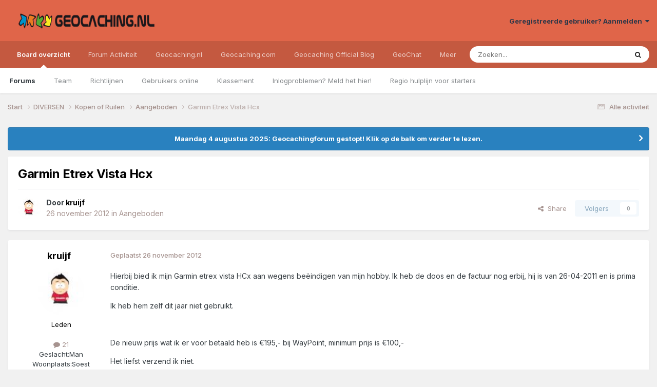

--- FILE ---
content_type: text/html; charset=utf-8
request_url: https://www.google.com/recaptcha/api2/aframe
body_size: 258
content:
<!DOCTYPE HTML><html><head><meta http-equiv="content-type" content="text/html; charset=UTF-8"></head><body><script nonce="5naqmGJI4bX9xXh_vMxbGw">/** Anti-fraud and anti-abuse applications only. See google.com/recaptcha */ try{var clients={'sodar':'https://pagead2.googlesyndication.com/pagead/sodar?'};window.addEventListener("message",function(a){try{if(a.source===window.parent){var b=JSON.parse(a.data);var c=clients[b['id']];if(c){var d=document.createElement('img');d.src=c+b['params']+'&rc='+(localStorage.getItem("rc::a")?sessionStorage.getItem("rc::b"):"");window.document.body.appendChild(d);sessionStorage.setItem("rc::e",parseInt(sessionStorage.getItem("rc::e")||0)+1);localStorage.setItem("rc::h",'1769228349384');}}}catch(b){}});window.parent.postMessage("_grecaptcha_ready", "*");}catch(b){}</script></body></html>

--- FILE ---
content_type: text/css
request_url: https://forum.geocaching.nl/uploads/css_built_3/20446cf2d164adcc029377cb04d43d17_flags.css?v=69a6170fd91754467107
body_size: 1349
content:
 .ipsFlag{width:16px;height:16px;background:url("https://forum.geocaching.nl/uploads/set_resources_3/84c1e40ea0e759e3f1505eb1788ddf3c_flags16.png") no-repeat;display:inline-block;vertical-align:text-top;line-height:16px;}.ipsFlag.ipsFlag-ad{background-position:0 -352px;}.ipsFlag.ipsFlag-ae{background-position:0 -368px;}.ipsFlag.ipsFlag-af{background-position:0 -384px;}.ipsFlag.ipsFlag-ag{background-position:0 -400px;}.ipsFlag.ipsFlag-ai{background-position:0 -416px;}.ipsFlag.ipsFlag-al{background-position:0 -432px;}.ipsFlag.ipsFlag-am{background-position:0 -448px;}.ipsFlag.ipsFlag-ao{background-position:0 -464px;}.ipsFlag.ipsFlag-aq{background-position:0 -480px;}.ipsFlag.ipsFlag-ar{background-position:0 -496px;}.ipsFlag.ipsFlag-as{background-position:0 -512px;}.ipsFlag.ipsFlag-at{background-position:0 -528px;}.ipsFlag.ipsFlag-au{background-position:0 -544px;}.ipsFlag.ipsFlag-aw{background-position:0 -560px;}.ipsFlag.ipsFlag-ax{background-position:0 -576px;}.ipsFlag.ipsFlag-az{background-position:0 -592px;}.ipsFlag.ipsFlag-ba{background-position:0 -608px;}.ipsFlag.ipsFlag-bb{background-position:0 -624px;}.ipsFlag.ipsFlag-bd{background-position:0 -640px;}.ipsFlag.ipsFlag-be{background-position:0 -656px;}.ipsFlag.ipsFlag-bf{background-position:0 -672px;}.ipsFlag.ipsFlag-bg{background-position:0 -688px;}.ipsFlag.ipsFlag-bh{background-position:0 -704px;}.ipsFlag.ipsFlag-bi{background-position:0 -720px;}.ipsFlag.ipsFlag-bj{background-position:0 -736px;}.ipsFlag.ipsFlag-bm{background-position:0 -752px;}.ipsFlag.ipsFlag-bn{background-position:0 -768px;}.ipsFlag.ipsFlag-bo{background-position:0 -784px;}.ipsFlag.ipsFlag-br{background-position:0 -800px;}.ipsFlag.ipsFlag-bs{background-position:0 -816px;}.ipsFlag.ipsFlag-bt{background-position:0 -832px;}.ipsFlag.ipsFlag-bw{background-position:0 -848px;}.ipsFlag.ipsFlag-by{background-position:0 -864px;}.ipsFlag.ipsFlag-bz{background-position:0 -880px;}.ipsFlag.ipsFlag-ca{background-position:0 -896px;}.ipsFlag.ipsFlag-cg{background-position:0 -912px;}.ipsFlag.ipsFlag-cf{background-position:0 -928px;}.ipsFlag.ipsFlag-cd{background-position:0 -944px;}.ipsFlag.ipsFlag-ch{background-position:0 -960px;}.ipsFlag.ipsFlag-ci{background-position:0 -976px;}.ipsFlag.ipsFlag-ck{background-position:0 -992px;}.ipsFlag.ipsFlag-cl{background-position:0 -1008px;}.ipsFlag.ipsFlag-cm{background-position:0 -1024px;}.ipsFlag.ipsFlag-cn{background-position:0 -1040px;}.ipsFlag.ipsFlag-co{background-position:0 -1056px;}.ipsFlag.ipsFlag-cr{background-position:0 -1072px;}.ipsFlag.ipsFlag-cu{background-position:0 -1088px;}.ipsFlag.ipsFlag-cv{background-position:0 -1104px;}.ipsFlag.ipsFlag-cy{background-position:0 -1120px;}.ipsFlag.ipsFlag-cz{background-position:0 -1136px;}.ipsFlag.ipsFlag-de{background-position:0 -1152px;}.ipsFlag.ipsFlag-dj{background-position:0 -1168px;}.ipsFlag.ipsFlag-dk{background-position:0 -1184px;}.ipsFlag.ipsFlag-dm{background-position:0 -1200px;}.ipsFlag.ipsFlag-do{background-position:0 -1216px;}.ipsFlag.ipsFlag-dz{background-position:0 -1232px;}.ipsFlag.ipsFlag-ec{background-position:0 -1248px;}.ipsFlag.ipsFlag-ee{background-position:0 -1264px;}.ipsFlag.ipsFlag-eg{background-position:0 -1280px;}.ipsFlag.ipsFlag-eh{background-position:0 -1296px;}.ipsFlag.ipsFlag-er{background-position:0 -1312px;}.ipsFlag.ipsFlag-es{background-position:0 -1328px;}.ipsFlag.ipsFlag-et{background-position:0 -1344px;}.ipsFlag.ipsFlag-fi{background-position:0 -1360px;}.ipsFlag.ipsFlag-fj{background-position:0 -1376px;}.ipsFlag.ipsFlag-fm{background-position:0 -1392px;}.ipsFlag.ipsFlag-fo{background-position:0 -1408px;}.ipsFlag.ipsFlag-fr{background-position:0 -1424px;}.ipsFlag.ipsFlag-bl{background-position:0 -1424px;}.ipsFlag.ipsFlag-cp{background-position:0 -1424px;}.ipsFlag.ipsFlag-mf{background-position:0 -1424px;}.ipsFlag.ipsFlag-yt{background-position:0 -1424px;}.ipsFlag.ipsFlag-ga{background-position:0 -1440px;}.ipsFlag.ipsFlag-gb{background-position:0 -1456px;}.ipsFlag.ipsFlag-sh{background-position:0 -1456px;}.ipsFlag.ipsFlag-gd{background-position:0 -1472px;}.ipsFlag.ipsFlag-ge{background-position:0 -1488px;}.ipsFlag.ipsFlag-gg{background-position:0 -1504px;}.ipsFlag.ipsFlag-gh{background-position:0 -1520px;}.ipsFlag.ipsFlag-gi{background-position:0 -1536px;}.ipsFlag.ipsFlag-gl{background-position:0 -1552px;}.ipsFlag.ipsFlag-gm{background-position:0 -1568px;}.ipsFlag.ipsFlag-gn{background-position:0 -1584px;}.ipsFlag.ipsFlag-gp{background-position:0 -1600px;}.ipsFlag.ipsFlag-gq{background-position:0 -1616px;}.ipsFlag.ipsFlag-gr{background-position:0 -1632px;}.ipsFlag.ipsFlag-gt{background-position:0 -1648px;}.ipsFlag.ipsFlag-gu{background-position:0 -1664px;}.ipsFlag.ipsFlag-gw{background-position:0 -1680px;}.ipsFlag.ipsFlag-gy{background-position:0 -1696px;}.ipsFlag.ipsFlag-hk{background-position:0 -1712px;}.ipsFlag.ipsFlag-hn{background-position:0 -1728px;}.ipsFlag.ipsFlag-hr{background-position:0 -1744px;}.ipsFlag.ipsFlag-ht{background-position:0 -1760px;}.ipsFlag.ipsFlag-hu{background-position:0 -1776px;}.ipsFlag.ipsFlag-id{background-position:0 -1792px;}.ipsFlag.ipsFlag-mc{background-position:0 -1792px;}.ipsFlag.ipsFlag-ie{background-position:0 -1808px;}.ipsFlag.ipsFlag-il{background-position:0 -1824px;}.ipsFlag.ipsFlag-im{background-position:0 -1840px;}.ipsFlag.ipsFlag-in{background-position:0 -1856px;}.ipsFlag.ipsFlag-iq{background-position:0 -1872px;}.ipsFlag.ipsFlag-ir{background-position:0 -1888px;}.ipsFlag.ipsFlag-is{background-position:0 -1904px;}.ipsFlag.ipsFlag-it{background-position:0 -1920px;}.ipsFlag.ipsFlag-je{background-position:0 -1936px;}.ipsFlag.ipsFlag-jm{background-position:0 -1952px;}.ipsFlag.ipsFlag-jo{background-position:0 -1968px;}.ipsFlag.ipsFlag-jp{background-position:0 -1984px;}.ipsFlag.ipsFlag-ke{background-position:0 -2000px;}.ipsFlag.ipsFlag-kg{background-position:0 -2016px;}.ipsFlag.ipsFlag-kh{background-position:0 -2032px;}.ipsFlag.ipsFlag-ki{background-position:0 -2048px;}.ipsFlag.ipsFlag-km{background-position:0 -2064px;}.ipsFlag.ipsFlag-kn{background-position:0 -2080px;}.ipsFlag.ipsFlag-kp{background-position:0 -2096px;}.ipsFlag.ipsFlag-kr{background-position:0 -2112px;}.ipsFlag.ipsFlag-kw{background-position:0 -2128px;}.ipsFlag.ipsFlag-ky{background-position:0 -2144px;}.ipsFlag.ipsFlag-kz{background-position:0 -2160px;}.ipsFlag.ipsFlag-la{background-position:0 -2176px;}.ipsFlag.ipsFlag-lb{background-position:0 -2192px;}.ipsFlag.ipsFlag-lc{background-position:0 -2208px;}.ipsFlag.ipsFlag-li{background-position:0 -2224px;}.ipsFlag.ipsFlag-lk{background-position:0 -2240px;}.ipsFlag.ipsFlag-lr{background-position:0 -2256px;}.ipsFlag.ipsFlag-ls{background-position:0 -2272px;}.ipsFlag.ipsFlag-lt{background-position:0 -2288px;}.ipsFlag.ipsFlag-lu{background-position:0 -2304px;}.ipsFlag.ipsFlag-lv{background-position:0 -2320px;}.ipsFlag.ipsFlag-ly{background-position:0 -2336px;}.ipsFlag.ipsFlag-ma{background-position:0 -2352px;}.ipsFlag.ipsFlag-md{background-position:0 -2368px;}.ipsFlag.ipsFlag-me{background-position:0 -2384px;}.ipsFlag.ipsFlag-mg{background-position:0 -2400px;}.ipsFlag.ipsFlag-mh{background-position:0 -2416px;}.ipsFlag.ipsFlag-mk{background-position:0 -2432px;}.ipsFlag.ipsFlag-ml{background-position:0 -2448px;}.ipsFlag.ipsFlag-mm{background-position:0 -2464px;}.ipsFlag.ipsFlag-mn{background-position:0 -2480px;}.ipsFlag.ipsFlag-mo{background-position:0 -2496px;}.ipsFlag.ipsFlag-mq{background-position:0 -2512px;}.ipsFlag.ipsFlag-mr{background-position:0 -2528px;}.ipsFlag.ipsFlag-ms{background-position:0 -2544px;}.ipsFlag.ipsFlag-mt{background-position:0 -2560px;}.ipsFlag.ipsFlag-mu{background-position:0 -2576px;}.ipsFlag.ipsFlag-mv{background-position:0 -2592px;}.ipsFlag.ipsFlag-mw{background-position:0 -2608px;}.ipsFlag.ipsFlag-mx{background-position:0 -2624px;}.ipsFlag.ipsFlag-my{background-position:0 -2640px;}.ipsFlag.ipsFlag-mz{background-position:0 -2656px;}.ipsFlag.ipsFlag-na{background-position:0 -2672px;}.ipsFlag.ipsFlag-nc{background-position:0 -2688px;}.ipsFlag.ipsFlag-ne{background-position:0 -2704px;}.ipsFlag.ipsFlag-ng{background-position:0 -2720px;}.ipsFlag.ipsFlag-ni{background-position:0 -2736px;}.ipsFlag.ipsFlag-nl{background-position:0 -2752px;}.ipsFlag.ipsFlag-bq{background-position:0 -2752px;}.ipsFlag.ipsFlag-no{background-position:0 -2768px;}.ipsFlag.ipsFlag-bv{background-position:0 -2768px;}.ipsFlag.ipsFlag-nq{background-position:0 -2768px;}.ipsFlag.ipsFlag-sj{background-position:0 -2768px;}.ipsFlag.ipsFlag-np{background-position:0 -2784px;}.ipsFlag.ipsFlag-nr{background-position:0 -2800px;}.ipsFlag.ipsFlag-nz{background-position:0 -2816px;}.ipsFlag.ipsFlag-om{background-position:0 -2832px;}.ipsFlag.ipsFlag-pa{background-position:0 -2848px;}.ipsFlag.ipsFlag-pe{background-position:0 -2864px;}.ipsFlag.ipsFlag-pf{background-position:0 -2880px;}.ipsFlag.ipsFlag-pg{background-position:0 -2896px;}.ipsFlag.ipsFlag-ph{background-position:0 -2912px;}.ipsFlag.ipsFlag-pk{background-position:0 -2928px;}.ipsFlag.ipsFlag-pl{background-position:0 -2944px;}.ipsFlag.ipsFlag-pr{background-position:0 -2960px;}.ipsFlag.ipsFlag-ps{background-position:0 -2976px;}.ipsFlag.ipsFlag-pt{background-position:0 -2992px;}.ipsFlag.ipsFlag-pw{background-position:0 -3008px;}.ipsFlag.ipsFlag-py{background-position:0 -3024px;}.ipsFlag.ipsFlag-qa{background-position:0 -3040px;}.ipsFlag.ipsFlag-re{background-position:0 -3056px;}.ipsFlag.ipsFlag-ro{background-position:0 -3072px;}.ipsFlag.ipsFlag-rs{background-position:0 -3088px;}.ipsFlag.ipsFlag-ru{background-position:0 -3104px;}.ipsFlag.ipsFlag-rw{background-position:0 -3120px;}.ipsFlag.ipsFlag-sa{background-position:0 -3136px;}.ipsFlag.ipsFlag-sb{background-position:0 -3152px;}.ipsFlag.ipsFlag-sc{background-position:0 -3168px;}.ipsFlag.ipsFlag-sd{background-position:0 -3184px;}.ipsFlag.ipsFlag-se{background-position:0 -3200px;}.ipsFlag.ipsFlag-sg{background-position:0 -3216px;}.ipsFlag.ipsFlag-si{background-position:0 -3232px;}.ipsFlag.ipsFlag-sk{background-position:0 -3248px;}.ipsFlag.ipsFlag-sl{background-position:0 -3264px;}.ipsFlag.ipsFlag-sm{background-position:0 -3280px;}.ipsFlag.ipsFlag-sn{background-position:0 -3296px;}.ipsFlag.ipsFlag-so{background-position:0 -3312px;}.ipsFlag.ipsFlag-sr{background-position:0 -3328px;}.ipsFlag.ipsFlag-st{background-position:0 -3344px;}.ipsFlag.ipsFlag-sv{background-position:0 -3360px;}.ipsFlag.ipsFlag-sy{background-position:0 -3376px;}.ipsFlag.ipsFlag-sz{background-position:0 -3392px;}.ipsFlag.ipsFlag-tc{background-position:0 -3408px;}.ipsFlag.ipsFlag-td{background-position:0 -3424px;}.ipsFlag.ipsFlag-tg{background-position:0 -3440px;}.ipsFlag.ipsFlag-th{background-position:0 -3456px;}.ipsFlag.ipsFlag-tj{background-position:0 -3472px;}.ipsFlag.ipsFlag-tl{background-position:0 -3488px;}.ipsFlag.ipsFlag-tm{background-position:0 -3504px;}.ipsFlag.ipsFlag-tn{background-position:0 -3520px;}.ipsFlag.ipsFlag-to{background-position:0 -3536px;}.ipsFlag.ipsFlag-tr{background-position:0 -3552px;}.ipsFlag.ipsFlag-tt{background-position:0 -3568px;}.ipsFlag.ipsFlag-tv{background-position:0 -3584px;}.ipsFlag.ipsFlag-tw{background-position:0 -3600px;}.ipsFlag.ipsFlag-tz{background-position:0 -3616px;}.ipsFlag.ipsFlag-ua{background-position:0 -3632px;}.ipsFlag.ipsFlag-ug{background-position:0 -3648px;}.ipsFlag.ipsFlag-us{background-position:0 -3664px;}.ipsFlag.ipsFlag-uy{background-position:0 -3680px;}.ipsFlag.ipsFlag-uz{background-position:0 -3696px;}.ipsFlag.ipsFlag-va{background-position:0 -3712px;}.ipsFlag.ipsFlag-vc{background-position:0 -3728px;}.ipsFlag.ipsFlag-ve{background-position:0 -3744px;}.ipsFlag.ipsFlag-vg{background-position:0 -3760px;}.ipsFlag.ipsFlag-vi{background-position:0 -3776px;}.ipsFlag.ipsFlag-vn{background-position:0 -3792px;}.ipsFlag.ipsFlag-vu{background-position:0 -3808px;}.ipsFlag.ipsFlag-ws{background-position:0 -3824px;}.ipsFlag.ipsFlag-ye{background-position:0 -3840px;}.ipsFlag.ipsFlag-za{background-position:0 -3856px;}.ipsFlag.ipsFlag-zm{background-position:0 -3872px;}.ipsFlag.ipsFlag-zw{background-position:0 -3888px;}.ipsFlag.ipsFlag-sx{background-position:0 -3904px;}.ipsFlag.ipsFlag-cw{background-position:0 -3920px;}.ipsFlag.ipsFlag-ss{background-position:0 -3936px;}.ipsFlag.ipsFlag-nu{background-position:0 -3952px;}@media (-webkit-min-device-pixel-ratio:2), (min-resolution:192dpi){.ipsFlag{background:url("https://forum.geocaching.nl/uploads/set_resources_3/84c1e40ea0e759e3f1505eb1788ddf3c_flags32.png") no-repeat;background-size:16px 3968px;}}